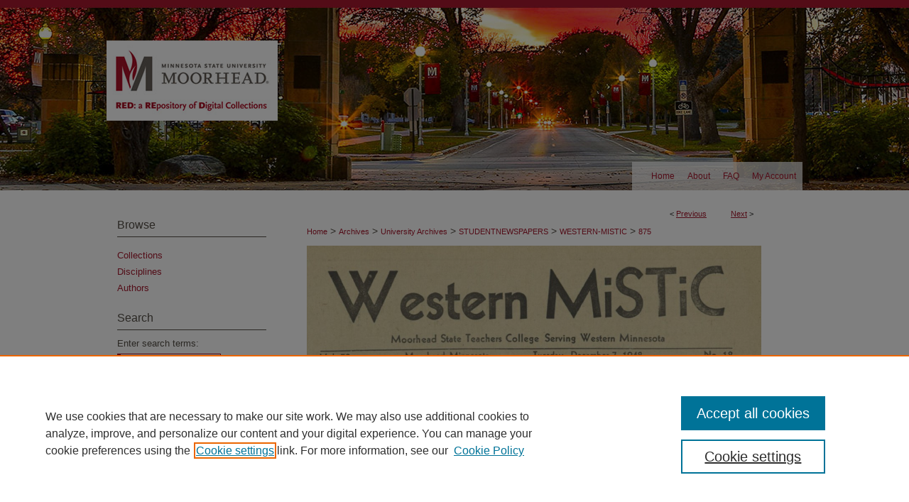

--- FILE ---
content_type: text/css
request_url: https://red.mnstate.edu/ir-local.css
body_size: 2989
content:
/* -----------------------------------------------
bepress IR local stylesheet.
Author:   Jami Wardlow
Version:  Apr 2020
PLEASE SAVE THIS FILE LOCALLY!
----------------------------------------------- */

/* ---------------- Meta Elements ---------------- */

	/* --- Meta styles and background --- */

body {
	font: normal 14px/1.5 Verdana, Geneva, sans-serif;  /* should be medium except when fitting into a fixed container */
	color: #544f47;
	background: #fff url(assets/md5images/25e903034f0808faaf26db16a90fd4a5.jpg) no-repeat center top;
}

#mnstate { background: url(assets/md5images/8994c1ad7b1bd4e56bac04c8cc1ad452.gif) repeat-x left bottom; }

/* ---------------- Header ---------------- */

#mnstate #header {
	position: relative;  /* needed for logo positioning */
	height: auto !important; /* !important overrides mbl styling */
	background: transparent;
}

#mnstate #banner_image {
	display: block; /* removes descender of inline element */
	width: 980px; /* not necessary if image is sized correctly */
	height: auto !important;  /* avoids warping improperly sized header image / SUP-19994 */
}

#mnstate #header a#banner_link:focus img {
    outline: 1px dotted #fff;
}

/* ---------------- Navigation ---------------- */

#mnstate #navigation,
#mnstate #navigation #tabs { background: transparent; }

#mnstate #navigation,
#mnstate #navigation #tabs {
	height: 40px;
	/*overflow: hidden; have seen issues with tabs extending below nav container */
	white-space: nowrap;
}

#mnstate #navigation #tabs,
#mnstate #navigation #tabs ul,
#mnstate #navigation #tabs ul li {
	padding: 0;
	margin: 0;
}

#mnstate #navigation #tabs { width: 100%; }

#mnstate #navigation #tabs,
#mnstate #navigation #tabs ul {
	display: flex;
	justify-content: flex-end;
}

#mnstate #navigation #tabs ul {
	background: rgb(255, 255, 255, 0.7);
	width: 240px;
}

#mnstate #navigation #tabs a {
	font: normal 12px Verdana, Geneva, sans-serif;
	display: block;
	/*width: auto !important; fixes "my account" not fitting in container on page load (does it tho?)*/
	height: 40px;
	line-height: 40px;
	color: #a6192e;
	transition: 0.3s ease-in-out;
	background-color: transparent;
	padding: 0 9px;
	margin: 0;
	border: 0;
}

#mnstate #navigation #tabs a:hover,
#mnstate #navigation #tabs a:active,
#mnstate #navigation #tabs a:focus {
	color: #fff;
	background-color: #a6192e;
	text-decoration: underline;
}

#mnstate #navigation #tabs #tabone a { padding-left: 13px; } /* switch for right-aligned nav tabs */

/* ---------------- Sidebar ---------------- */

#mnstate #sidebar h2 {
	font: normal 16px Verdana, Geneva, sans-serif;
	color: #544f47;
	background: transparent;
    width: 210px;
    padding: 0 0 7px;
    margin-left: 15px;
    text-indent: 0;
	border: none;
	border-bottom: 1px solid #544f47;
}

#mnstate #sidebar a {
	font: normal 13px Verdana, Geneva, sans-serif;
	color: #a6192e;
	text-decoration: none;
}

#mnstate #sidebar a:hover,
#mnstate #sidebar a:active,
#mnstate #sidebar a:focus {
	color: #000;
	text-decoration: underline;
}

#mnstate #sidebar #sidebar-search label {
	font: normal 13px Verdana, Geneva, sans-serif;
	color: #544f47;
}

#mnstate #sidebar #sidebar-search {
	margin-top: 8px;
	padding-left: 15px;
}

#mnstate #sidebar #sidebar-search span.border { background: transparent; }

.searchbutton { cursor: pointer; } /* best practice, should move to ir-layout.css */

/* ---------------- Main Content ---------------- */

/* this has been creating a gap on top of full-width homepage images. trying to figure out if it's actually necessary for any reason */
/* #mnstate #content { padding-top: 16px; } */

	/* Sticky Footer */

#mnstate #content { /* calculates 100% viewport height - (total heights of header, navigation and footer) */
	min-height: calc(100vh - 368px);
	background: transparent;
}
	/* --- Breadcrumbs --- */

#mnstate #main.text div.crumbs a:link,
#mnstate #main.text div.crumbs a:visited {
	text-decoration: none;
	color: #a6192e;
}

#mnstate #main.text div.crumbs a:hover,
#mnstate #main.text div.crumbs a:active,
#mnstate #main.text div.crumbs a:focus {
	text-decoration: underline;
	color: #000;
}

#mnstate #dcn-home > #homepage-intro { margin: 15px 0; }

 /* (is this even a thing anymore?) adds space under full-width main-content image 
#mnstate #home-page-banner { margin-bottom: 16px; }*/

	/* --- Headers --- */

#mnstate #dcn-home > h2 {
	font: normal 26px Verdana, Geneva, sans-serif;
	color: #a6192e;
	margin: 18px 0;
}

/*#mnstate #dcn-home #cover-browse { width: 90%; }*/

#mnstate #dcn-home #cover-browse a { text-decoration: none; }

#mnstate #dcn-home #cover-browse img { margin: 0 7px 7px 0; }

#mnstate #dcn-home #cover-browse a:hover img,
#mnstate #dcn-home #cover-browse a:focus img,
#mnstate #dcn-home #cover-browse a:active img {
	outline: 2px dotted #544f47;
}

h3 {
	margin: 0;
	text-decoration: underline;
}

/* FF, IE, Chrome take parent element's color as text-decoration-color (black, usually) */
#dcn-home #cover-browse h3 { color: #a6192e; }

#mnstate #dcn-home #cover-browse h3 a {
	font: 400 17px/1.6 Verdana, Geneva, sans-serif;
	text-decoration: none;
}

#mnstate #dcn-home #cover-browse h3 a:hover,
#mnstate #dcn-home #cover-browse h3 a:focus,
#mnstate #dcn-home #cover-browse h3 a:active {
	text-decoration: underline;
}

	/* --- Links --- */

#mnstate #main.text a:link,
#mnstate #main.text a:visited {
	color: #a6192e; /* declared for #network-icon text */
}

#mnstate #main.text a:hover,
#mnstate #main.text a:active,
#mnstate #main.text a:focus {
	color: #000;
	text-decoration: underline;
}

	/* PotD / Top DL widgets */

#mnstate #dcn-home .box.aag h2,
#mnstate #dcn-home .box.potd h2 {
	font: normal 18px Verdana, Geneva, sans-serif;
	width: 267px;
	border-bottom: 1px solid #544f47;
	margin: 0;
}

#mnstate #main.text .box a:link,
#mnstate #main.text .box a:visited {
	background: none;
	font: bold 14px Verdana, Geneva, sans-serif;
	text-decoration: none;
	border-bottom: 1px solid #544f47;
}

#mnstate #main.text .box a:hover,
#mnstate #main.text .box a:active,
#mnstate #main.text .box a:focus {
	text-decoration: underline;
}

	/* article-level text // default values 12px/13px */

#alpha .element p, #custom-fields .element p { font-size: 13px; }

#alpha .element h4, #custom-fields .element h4 { font-size: 14px; }

/* ---------------- Footer ---------------- */

#mnstate #footer { margin-top: 25px; }

#mnstate #footer,
#mnstate #bepress a {
	height: 87px;
	background-color: #303030;
}

#bepress a:focus { outline: 1px dotted #fff; }

#mnstate #footer p,
#mnstate #footer p a {
	font: normal 12px/2 Verdana, Geneva, sans-serif;
	color: #e9e9e9;
	text-decoration: none;
}

/* #mnstate #footer p:first-of-type { padding-top: ##px; } */

#mnstate #footer p a:hover,
#mnstate #footer p a:active,
#mnstate #footer p a:focus {
	text-decoration: underline;
}

/* ---------------- Miscellaneous fixes ---------------- */

	/* --- Advanced Search --- */

.legacy #mnstate #wrapper {	background: transparent; }

	/* Remove gap under search pages for full-width footers */

.legacy #mnstate #wrapper:after { content: none; }

	/* --- Browse Authors accessibility fix (CSFR-2684) --- */

#mnstate #main.text .authorbrowser p.letters a:hover,
#mnstate #main.text .authorbrowser p.letters a:focus {
   background: url(/assets/azMe.jpg) bottom center no-repeat;
   color: #fff;
}

/* ---------------- Mobile ---------------- */

.mbl #mnstate #header,
.mbl #mnstate #header a#banner_link img,
.mbl #mnstate #navigation {
	width: 100% !important;
}

	/* fixes invisible space above header */

header#mobile-nav { 
    font-size: 0;
    line-height: 0;
}

	/* fixes bullet underline for Browse Research and Scholarship links */

.mbl #main #cover-browse h3 { text-decoration: none; }

	/* stacks headings and spans in .box */

.mbl #mnstate #dcn-home .box.aag h2,
.mbl #mnstate #dcn-home .box.potd h2 {
	width: 100%;
}
	
.mbl #dcn-home .box.aag span,
.mbl #dcn-home .box.potd span {
    display: block;
}

/* Hiding Follow Buttons MF 02.21.2020 */
#mnstate #sidebar p.site-follow,
#mnstate p.journal-follow,
#mnstate p.publication-follow,
#mnstate #alpha #authors p.author a.followable {
    display: none; }
    
/* Hiding Site Level Follow Buttons MF 02.21.2020 */
#mnstate #dcn-home h2 span.site-follow {
    display: none;}
    
/* Two Column Intro Text for Newspaper Collections 05/11/2020 MF */
#mnstate #series-home .intro #mistic-twocolumn {
	list-style-type: none;
	display:flex;
	flex-flow: row wrap;
	padding-top: 10px;
	justify-content: center;}
	
#mnstate .intro #mistic-twocolumn ul.volume_browse_twocolumn {
	width:50%; }

#mnstate .intro #mistic-twocolumn ul.volume_browse_twocolumn li {
	background-image: none;
	margin-left: 0px; 
	padding-left:0px;
	
	}
	
/* Three Column Intro Text for Commencement & Yearbook Collections 06/10/2020 MF */
#mnstate #series-home .intro #commencement-threecolumn {
	list-style-type: none;
	display:flex;
	flex-flow: row wrap;
	padding-top: 10px;
	justify-content: center;}
	
#mnstate .intro #commencement-threecolumn ul.decade_browse_threecolumn {
	width:25%; }

#mnstate .intro #commencement-threecolumn ul.decade_browse_threecolumn li {
	background-image: none;	}
	

/* Four Column Intro Text for Newspaper & Academic Policy Committee Collections 06/10/2020 MF */
#mnstate #series-home .intro #news-fourcolumn {
	list-style-type: none;
	display:flex;
	flex-flow: row wrap;
	padding-top: 10px;
	justify-content: center;}
	
#mnstate .intro #news-fourcolumn ul.browse_fourcolumn {
	width:20%; }

#mnstate .intro #news-fourcolumn ul.browse_fourcolumn li {
	background-image: none;
	margin-left: 0px; 
	padding-left:0px;
	
	}

--- FILE ---
content_type: text/plain
request_url: https://www.google-analytics.com/j/collect?v=1&_v=j102&a=65723265&t=pageview&_s=1&dl=https%3A%2F%2Fred.mnstate.edu%2Fwestern-mistic%2F875%2F&ul=en-us%40posix&dt=%22The%20Western%20Mistic%2C%20April%205%2C%201963%22%20by%20Moorhead%20State%20College&sr=1280x720&vp=1280x720&_u=IEBAAEABAAAAACAAI~&jid=1664630132&gjid=1869359135&cid=330201422.1768273627&tid=UA-60085824-42&_gid=1344886847.1768273627&_r=1&_slc=1&z=675551194
body_size: -450
content:
2,cG-T6QR23GVB0